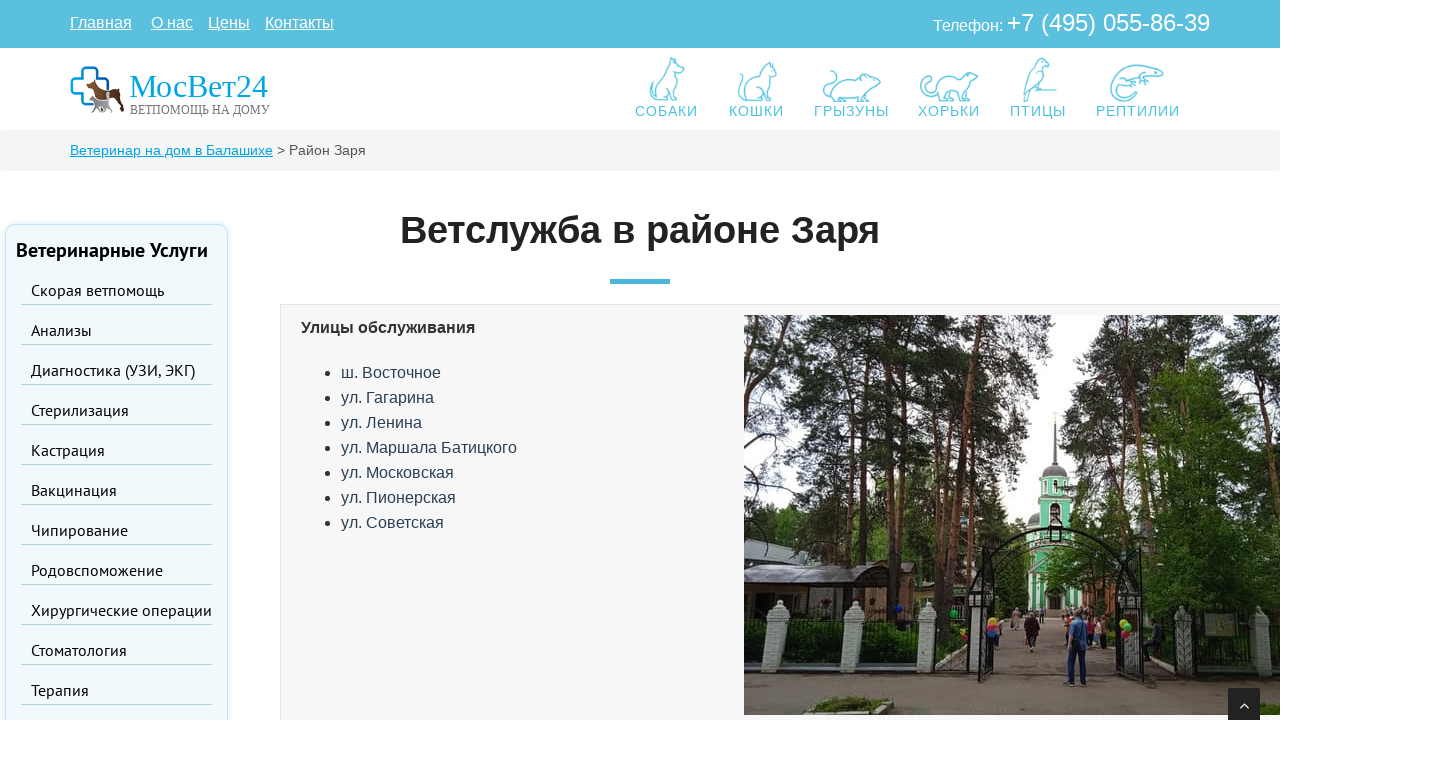

--- FILE ---
content_type: text/html; charset=UTF-8
request_url: https://balashikha.mosvet24.ru/r-zarya.html
body_size: 6529
content:
<!DOCTYPE html>
<head>
	<meta http-equiv="X-UA-Compatible" content="IE=edge">
	<meta http-equiv="Content-Type" content="text/html; charset=utf-8"> 
	<meta name="viewport" content="width=device-width, initial-scale=1">
		 
			  	
							<script type="application/ld+json">
{
  "@context" : "https://schema.org",
  "@type" : "WebSite",
  "name" : "Ветклиника \"Мосвет24\"",
  "url" : "https://balashikha.mosvet24.ru"
}
</script>


	
	
		
	
			<title>Ветеринар на дом в районе Заря - цены в Балашихе</title>
<meta name="description" content="Ветеринарные услуги в районе Заря в Балашихе - круглосуточная консультация по телефону, гарантия профессиональной помощи на дому.">
<meta name="keywords" content="Ветеринар Заря, ветеринар на дом Заря в Балашихе">
	
	
	
			<link href="css/bootstrap.min.css" rel="stylesheet" type="text/css">
	<link href="css/article.css" rel="stylesheet" type="text/css">
	<link href="font-awesome/css/font-awesome.min.css" rel="stylesheet" type="text/css" />
	<link href="css/nivo-lightbox-theme/default/default.css" rel="stylesheet" type="text/css" />
	<link href="css/nivo-lightbox.css" rel="stylesheet" />
	<link href="css/owl.carousel.css" rel="stylesheet" media="screen" /> 
	<link rel="stylesheet" href="css/default.css"> 
	<link href="css/owl.theme.css" rel="stylesheet" media="screen" />
	<link href="css/animate.css" rel="stylesheet" />
	<link href="css/stylestyle.css" rel="stylesheet">
	<link href="css/goo-fonts.css" rel="stylesheet" type="text/css" />

	
	
	 
	
	
	
	 
	<!-- Yandex.Metrika counter --> <script type="text/javascript" > (function (d, w, c) { (w[c] = w[c] || []).push(function() { try { w.yaCounter44677030 = new Ya.Metrika({ id:44677030, clickmap:true, trackLinks:true, accurateTrackBounce:true }); } catch(e) { } }); var n = d.getElementsByTagName("script")[0], s = d.createElement("script"), f = function () { n.parentNode.insertBefore(s, n); }; s.type = "text/javascript"; s.async = true; s.src = "https://mc.yandex.ru/metrika/watch.js"; if (w.opera == "[object Opera]") { d.addEventListener("DOMContentLoaded", f, false); } else { f(); } })(document, window, "yandex_metrika_callbacks"); </script> <noscript><div><img src="https://mc.yandex.ru/watch/44677030" style="position:absolute; left:-9999px;" alt="" /></div></noscript> <!-- /Yandex.Metrika counter -->

	
</head>
<body id="page-top" data-spy="scroll">
	<!-- header -->
	<nav class="navbar navbar-custom" role="navigation">
		<!-- menu_up -->
				
		<div class="top-area navbar-fixed-top">
			<div class="menu">
				<a class="menu-triger" href="#"></a>
					<div class="menu-popup">
						<a class="menu-close" href="#"></a>
				<ul class="dropdown">
					<li class="dropdown-top" align="center">
						
						<a href="/veterinar-dlya-sobak.html" class="menu_up"><p align="center">
							<img src="/images/menu/dog.png" width="58" alt="Собаки">
						</p>СОБАКИ</a>					</li>
					<li class="dropdown-top" align="center">
						
						<a href="/veterinar-dlya-koshek.html" class="menu_up"><p align="center">
							<img src="/images/menu/cat.png" width="58" alt="Кошки">
						</p>КОШКИ</a>						
						
					</li>
					<li class="dropdown-top" align="center">
						
						<a href="/veterinar-dlya-grizunov.html" class="menu_up"><p align="center">
							<img src="/images/menu/grizun.png" width="58" alt="Грызуны">
						</p>ГРЫЗУНЫ</a>						
					</li>
					<li class="dropdown-top" align="center">
						
						<a href="/veterinar-dlya-horkov.html" class="menu_up"><p align="center">
							<img src="/images/menu/horek.png" width="58" alt="Хорьки">							
						</p>ХОРЬКИ</a>						
					</li>
					<li class="dropdown-top" align="center">
						
						<a href="/veterinar-dlya-ptic.html" class="menu_up"><p align="center">
							<img src="/images/menu/bird.png" width="58" alt="Птицы">
						</p>ПТИЦЫ</a>						
					</li>
					<li class="dropdown-top" align="center">
						
						<a href="/veterinar-dlya-reptilij.html" class="menu_up"><p align="center">
							<img src="/images/menu/amfibii.png" width="58" alt="Рептилии">
						</p>РЕПТИЛИИ</a>						
					</li>
				</ul>
			  </div>
			</div>
		
		
		
		
		
		
		
		
		
		
		
		
		
			<div class="container">
				<div class="row">
					<div class="col-sm-6 col-md-6">
						<p class="text-left">
							<a href="/" class="a_header">Главная</a>
							<a href="o-nas.html" class="a_header" style="margin-left:15px;">О&nbsp;нас</a><a href="/ceni.html" class="a_header" style="margin-left:15px;" rel="nofollow">Цены</a><a href="contacts.html" class="a_header" style="margin-left:15px;">Контакты</a>							
							
						</p>
					</div>
					<div class="col-sm-6 col-md-6">
						<p class="text-right" style="font-weight:500;"><span class="title_up">Телефон: </span><a href="tel:+7 (495) 055-86-39" class="a_header_tel" rel="nofollow">+7&nbsp;(495)&nbsp;055-86-39</a></p>
					</div>
				</div>
			</div>
		</div>
		<!-- /menu_up --> 
						<!-- nav_up -->
		<div class="container navigation" style="margin-top:40px;">
			<div class="navbar-header page-scroll" style="margin-bottom:-24px;">
				<button type="button" class="navbar-toggle" data-toggle="collapse" data-target=".navbar-main-collapse">
					<i class="fa fa-bars"></i>
				</button>
				<a class="navbar-brand" href="/">
					<div class="text-img-align">
						<img src="images/logo.png"/ alt="Ветслужба Мосвет24">МосВет24</br>
						<div style="color:#777; font-size:12px;margin-left:60px; margin-top:-13px !important; text-transform: uppercase;">ВЕТПОМОЩЬ НА ДОМУ</div>
					</div>
				</a>
			</div>
			<div class="navbar-collapse navbar-right navbar-main-collapse" style="margin-top:-15px;margin-bottom:5px;">
				<ul class="dropdown">
					<li class="dropdown-top" align="center">
						
						<a href="/veterinar-dlya-sobak.html" class="menu_up"><p align="center">
							<img src="/images/menu/dog.png" width="58" alt="Собаки">
						</p>СОБАКИ</a>					</li>
					<li class="dropdown-top" align="center">
						
						<a href="/veterinar-dlya-koshek.html" class="menu_up"><p align="center">
							<img src="/images/menu/cat.png" width="58" alt="Кошки">
						</p>КОШКИ</a>						
						
					</li>
					<li class="dropdown-top" align="center">
						
						<a href="/veterinar-dlya-grizunov.html" class="menu_up"><p align="center">
							<img src="/images/menu/grizun.png" width="58" alt="Грызуны">
						</p>ГРЫЗУНЫ</a>						
					</li>
					<li class="dropdown-top" align="center">
						
						<a href="/veterinar-dlya-horkov.html" class="menu_up"><p align="center">
							<img src="/images/menu/horek.png" width="58" alt="Хорьки">							
						</p>ХОРЬКИ</a>						
					</li>
					<li class="dropdown-top" align="center">
						
						<a href="/veterinar-dlya-ptic.html" class="menu_up"><p align="center">
							<img src="/images/menu/bird.png" width="58" alt="Птицы">
						</p>ПТИЦЫ</a>						
					</li>
					<li class="dropdown-top" align="center">
						
						<a href="/veterinar-dlya-reptilij.html" class="menu_up"><p align="center">
							<img src="/images/menu/amfibii.png" width="58" alt="Рептилии">
						</p>РЕПТИЛИИ</a>						
					</li>
					<!--
					<li class="dropdown-top" align="center">
						<p align="center" style="margin-bottom:-18px;">
							<img src="/images/menu/reptiles.png" width="58" alt="Черепахи">
						</p>
												
					</li>
					-->
					
					<!--<li class="dropdown-top">
						<p align="center" style="margin-bottom:-25px;">
						<a class="dropdown-top" href="/">
							
							<script type="text/javascript">document.write(unescape('%3C%69%6D%67%20%73%72%63%3D%22%69%6D%61%67%65%73%2F%6D%65%6E%75%2F%70%69%67%2E%70%6E%67%22%20%77%69%64%74%68%3D%22%34%38%22%3E'));</script>
						</p><span style="font-size:14px; color:#000;">Копытные</span></a>
						
						<ul class="dropdown-inside">
							<li><a href="/lechenie-svinej-na-domu.html" title="Лечение свиней на дому">&nbsp;Лечение&nbsp;свиней&nbsp;на&nbsp;дому&nbsp;</a></li>
							<li><a href="/lechenie-loshadej-na-domu.html" title="Лечение лошадей на дому">&nbsp;Лечение&nbsp;лошадей&nbsp;на&nbsp;дому&nbsp;</a></li>
							<li><a href="/lechenie-mini-pigi.html" title="Лечение мини-пиги на дому">&nbsp;Лечение&nbsp;мини-пиги&nbsp;</a></li>
							<li><a href="/lechenie-koz-na-domu.html" title="Лечение коз на дому">&nbsp;Лечение&nbsp;коз&nbsp;на&nbsp;дому&nbsp;</a></li>
							<li style="padding:0 0 10px;"><a href="/lechenie-ovec-na-domu.html" title="Лечение овец на дому">&nbsp;Лечение&nbsp;овец&nbsp;на&nbsp;дому&nbsp;</a></li>
						</ul>
						
					</li>
					<li class="dropdown-top">
						<p align="center" style="margin-bottom:-25px;">
						<a class="dropdown-top" href="/">
							
							<script type="text/javascript">document.write(unescape('%3C%69%6D%67%20%73%72%63%3D%22%69%6D%61%67%65%73%2F%6D%65%6E%75%2F%61%6D%66%69%62%69%69%2E%70%6E%67%22%20%77%69%64%74%68%3D%22%34%38%22%3E'));</script>
						</p><span style="font-size:14px; color:#000;">Амфибии</span></a>
						
						<ul class="dropdown-inside">
							<li><a href="/lechenie-tritonov-na-domu.html" title="Лечение тритонов на дому">&nbsp;Лечение&nbsp;тритонов&nbsp;на&nbsp;дому&nbsp;</a></li>
							<li><a href="/lechenie-ljagushek-na-domu.html" title="Лечение ляшушек на дому">&nbsp;Лечение&nbsp;лягушек&nbsp;на&nbsp;дому&nbsp;</a></li>
							<li style="padding:0 0 10px;"><a href="/lechenie-salamandr-na-domu.html" title="Лечение саламандр на дому">&nbsp;Лечение&nbsp;саламандр&nbsp;на&nbsp;дому&nbsp;</a></li>
						</ul>
						
					</li>
					-->
					
				</ul>
			  </div>
			</div>
			
			
			</div>
		</div>
		<!-- /nav_up -->
  
	</nav>
	<!-- /header -->  
		<!-- r-zarya -->
				<section class="home-section">
		<div class="breadcrumb" style="margin-top:-10px;">
			<div class="container">
				<a href="/" title="Главная">Ветеринар на дом в Балашихе</a> > Район Заря			</div>
		</div>
	</section>
	<div style="margin-top:80px; margin-bottom:30px;">
					<div class="section-heading text-center">
						<h1 class="h-bold">Ветслужба в районе Заря</h1>
						<div class="divider-short"></div>
					</div>	
	</div>
	<section class="home-section nopadding">
		<div class="container2" style="float:left;">
				<!--sidebar-left-1 -->
		<div class="sidebar-left">
		<span class="header-sidebar-left">Ветеринарные Услуги</span>
		<div class="item-sidebar-left">
			<a href="/veterinarnaya-pomoshch.html" class="a-sidebar-left" title="Скорая ветеринарная помощь">Скорая ветпомощь</a>		</div>
		<div class="item-sidebar-left">
			<a href="/analizy-na-domu.html" class="a-sidebar-left" title="Анализы животных на дому">Анализы</a>		</div>
		<div class="item-sidebar-left">
			<a href="/diagnostika.html" class="a-sidebar-left" title="Диагностика животных на дому">Диагностика (УЗИ, ЭКГ)</a>		</div>
		<div class="item-sidebar-left">
			<a href="/sterilizacija-na-domu.html" class="a-sidebar-left" title="Стерилизация животных на дому">Стерилизация</a>		</div>
		<div class="item-sidebar-left">
			<a href="/kastracija-na-domu.html" class="a-sidebar-left" title="Кастрация животных на дому">Кастрация</a>		</div>
		
		<div class="item-sidebar-left">
			<a href="/vakcinacija-na-domu.html" class="a-sidebar-left" title="Вакцинация животных на дому">Вакцинация</a>		</div>
		<div class="item-sidebar-left">
			<a href="/chipirovanie-na-domu.html" class="a-sidebar-left" title="Чипирование животных на дому">Чипирование</a>		</div>
		<div class="item-sidebar-left">
			<a href="/rody-na-domu.html" class="a-sidebar-left" title="Родовспоможение">Родовспоможение</a>		</div>
		<div class="item-sidebar-left">
			<a href="/hirurgija.html" class="a-sidebar-left" title="Хирургия животных">Хирургические операции</a>		</div>
		<div class="item-sidebar-left">
			<a href="/stomatologija.html" class="a-sidebar-left" title="Стоматология животных">Стоматология</a>		</div>
		<!--<div class="item-sidebar-left">
					</div>
		-->
		<div class="item-sidebar-left" >
			<a href="/terapija.html" class="a-sidebar-left" title="Терапия животных">Терапия</a>		</div>
		
		<div class="item-sidebar-left" >
			<a href="/usyplenie.html" class="a-sidebar-left" title="Усыпление животных">Усыпление</a>		</div>
		<div class="item-sidebar-left" >
			<a href="/kremacija.html" class="a-sidebar-left" title="Кремация животных">Кремация</a>		</div>
		<div class="item-sidebar-left" >
			<a href="/vskrytie.html" class="a-sidebar-left" style="border-bottom: 0px;" title="Вскрытие животных">Вскрытие животных</a>		</div>
		
	</div>
	<!--/sidebar-left-1 -->			<div class="row">
				<div class="col-md-12" style="margin-bottom:20px;">
				
					
						
					
					<div class="col-sm-12 col-md-12">
						
							<div class="streets_block">
								<div class="street_name">
									<b>Улицы обслуживания</b>
									<ul>
										<li><a href="#" onclick="return street_image('/images/streets/72.jpg');">ш. Восточное</a></li>
										<li><a href="#" onclick="return street_image('/images/streets/73.jpg');">ул. Гагарина</a></li>
										<li><a href="#" onclick="return street_image('/images/streets/74.jpg');">ул. Ленина</a></li>
										<li><a href="#" onclick="return street_image('/images/streets/75.jpg');">ул. Маршала Батицкого</a></li>
										<li><a href="#" onclick="return street_image('/images/streets/76.jpg');">ул. Московская</a></li>
										<li><a href="#" onclick="return street_image('/images/streets/77.jpg');">ул. Пионерская</a></li>
										<li><a href="#" onclick="return street_image('/images/streets/78.jpg');">ул. Советская</a></li>
									</ul>
								</div>
								<div class="street_img"><img src="/images/streets/71.jpg" name="example_img" /></div>
							</div>
						
					</div>
				
					<div class="col-sm-12 col-md-12" style="margin-top:20px;">
						<p align="justify">
							Ваш питомец нуждается в ветеринарной помощи на дому? <b>Мы поможем вашему любимцу!</b> 
						</p>
						<p align="justify">
							Наша круглосуточная ветеринарная выездная служба считается одной с лучших, так как готова оказать свою помощь абсолютно всем питомцам, которые в ней нуждаются, и может предоставлять очень широкий спектр услуг.
						</p>
						<p align="justify">
							Работаем <b>круглосуточно и без выходных</b>, звоните: <img src="/images/tel.gif" style="margin-top:-10px;" width="24">&nbsp;<a href="tel:+7 (495) 055-86-39" class="tel_call" rel="nofollow">+7&nbsp;(495)&nbsp;055-86-39</a>
						</p>
					
					</div>
				</div>
				
				<div class="col-sm-12 col-md-12" style="margin-top:20px;">
					<!-- scheme_work_r -->
	<section style="margin-bottom: 40px;">
		<div class="container">
			<div class="probel">&nbsp;</div>
			
			<div class="row">
				<div class="col-lg-8 col-lg-offset-2">
					<div class="section-heading text-center">
						<h2 class="h-bold">Как вызвать ветеринара в районе Заря</h2>
					</div>
					<div class="divider-short"></div>
					
				</div>
			</div>
			<div class="row" style="margin-top:20px;">
				<div class="col-sm-3 col-md-3">
					<div class="box text-center">
						<i class="fa fa-phone fa-3x circled bg-skin"><a class="yes-mob" href="tel:+7 (495) 055-86-39"></a></i>
						<h4 class="h-bold">Шаг 1</h4>
						<p>Оставляете заявку по телефону либо на сайте</p>
					</div>
				</div>
				<div class="col-sm-3 col-md-3 margin_top">
					<div class="box text-center">
						<i class="fa fa-ambulance fa-3x circled bg-skin"></i>
						<h4 class="h-bold">Шаг 2</h4>
						<p>Ветврач с оборудованием приезжает по адресу</p>
					</div>
				</div>
				<div class="col-sm-3 col-md-3 margin_top">
					<div class="box text-center">
						<i class="fa fa-user-md fa-3x circled bg-skin"></i>
						<h4 class="h-bold">Шаг 3</h4>
						<p>После обследования питомца ставит диагноз</p>
					</div>
				</div>
				<div class="col-sm-3 col-md-3 margin_top">
					<div class="box text-center">
						<i class="fa fa-medkit fa-3x circled bg-skin"></i>
						<h4 class="h-bold">Шаг 4</h4>
						<p>Оказывает помощь, назначает лечение</p>
					</div>
				</div>
				
			</div>
		</div>
	</section>
	<!-- /scheme_work_r -->				</div>
				
				<div class="col-sm-12 col-md-12" style="margin-bottom:20px;">
					<div class="section-heading text-center">
						<h2 class="h-bold">Наши услуги</h2>
						<div class="divider-short"></div>
					</div>	
				</div>
				
				<div class="col-sm-5 col-md-5" >
					<div class="fu-callout-left fu-callout-info">
						<h4 class="h-light">Какие услуги на дому мы оказываем?</h4>
						<ul>
							<li>Диагностика (УЗИ, ЭКГ)</li>
							<li>Вакцинация, чипирование</li>
							<li>Акушерство (родовспоможение)</a></li>
							<li>Терапия</li>
							<li>Кастрация, стерилизация</li>
							<li>Хирургическое вмешательство</li>
							<li>Усыпление и кремация</li>
						</ul>
					</div>
				</div>
				</br>
				<div class="col-sm-7 col-md-7">
								<!-- vizov-prices-3 -->
				<div class="col-sm-12 col-md-12">	
					<table>
						<thead><tr><th colspan="2">Прайс-лист*</th></tr></thead>
						<tbody>
							<tr>
								<td width="70%">Вызов ветеринара</td>
								<td width="30%">400р.</td>
							</tr>
							<tr>
								<td>Вызов ратолога</td>
								<td>1000р.</td>
							</tr>
							<tr>
								<td>Вызов герпетолога</td>
								<td>1000р.</td>
							</tr>
							<tr>
								<td>Вызов орнитолога</td>
								<td>1000р.</td>
							</tr>
							<tr>
								<td>Срочный вызов</td>
								<td>2000р.</td>
							</tr>
						</tbody>
					</table>
					
					<div style="margin-top:10px;color:#808080; font-size:16px;"><i>*Цены актуальны на 05.11.2025</i></div>
				</div>
			<!--/vizov-prices-3 -->	
				</div>
				<div class="col-sm-12 col-md-12" style="margin-bottom:40px;">&nbsp;</div>
						<!-- preimushestva -->	
		
			<div class="col-sm-12 col-md-12" style="margin-top:20px;margin-bottom:40px;">
				<div class="section-heading text-center" style="margin-bottom:40px;">
					<h2 class="h-bold">Преимущества вызова ветеринара на дом</h2>
				</div>	
			
				<div class="col-sm-6 col-md-6">
					<ul class="lead-list">
						<li><i class="fa fa-check fa-1x circled bg-skin"></i> Домашняя обстановка</li>
						<li><i class="fa fa-check fa-1x circled bg-skin"></i> Экономия вашего времени</li>
						<li><i class="fa fa-check fa-1x circled bg-skin"></i> Не нужно ожидать в очереди ветклиники</li>
						
					</ul>
				</div>
				<div class="col-sm-6 col-md-6">
					<ul class="lead-list">
						<li><i class="fa fa-check fa-1x circled bg-skin"></i> Нет стресса вашего любимца от поездки</li>
						<li><i class="fa fa-check fa-1x circled bg-skin"></i> Нет риска заболевания при перевозке</li>
						<li><i class="fa fa-check fa-1x circled bg-skin"></i> Исключен контакт с другими животными</li>
					</ul>
				</div>
			</div>	
		
		<!--/preimushestva -->					</div>				
		</div>	
	</section>
	
	
	<!-- /r-zarya -->
	
		
			
		<!--sidebar-right -->
				
	<div class="sidebar-right">
		<div class="fixed-form">
			<span style="font-size: 17px;font-weight: 600;">Вызов ветврача на дом</span></br>
			<img src="/images/phone.png" height="16"><span style="font-size: 18px;font-weight: 500;padding:10px;">+7 (495) 055-86-39</span></br>
			<span style="font-size: 13px;font-weight: 400;">Круглосуточно, без выходных</span></br>
			<div style="margin-top:10px;">
				<img src="/images/day-2.png"><span style="font-size: 13px;font-weight: 400; padding-left:5px;">10.00 - 19.00 — <b>400 руб.</b></span></br>
				<img src="/images/night-2.png"><span style="font-size: 13px;font-weight: 400; padding-left:5px;">19.00 - 10.00 — <b>1000 <span class="google-font-api">руб.</span></b></span></br>
			</div>
			
		</div>
		<div class="fixed-form" style="margin-top:170px;">
			<div class="widget">
				<span style="font-size: 16px;font-weight: 600;">Мы в соцсетях</span></br>
				<script type="text/javascript" src="//vk.com/js/api/openapi.js?150"></script>
				<!-- VK Widget -->
				<div id="vk_groups"></div>
				<script type="text/javascript">
					VK.Widgets.Group("vk_groups", {mode: 3, no_cover: 1}, 156880442);
				</script>
			</div>
		</div>	
		
		
	</div>
	
	<!--/sidebar-right -->
	
	
		<!-- footer -->
				
	<footer>
		<div class="container">
			<div class="row">
				<!-- столбец 1 -->
				<div class="col-sm-6 col-md-4">
					<div class="widget">
						<h5>Почему мы</h5>
						<ul>
							<li>
								<span class="fa-stack fa-lg">
									<i class="fa fa-circle fa-stack-2x"></i>
									<i class="fa fa-ambulance fa-stack-1x fa-inverse"></i>
								</span>Приезжаем через 1-2 часа
							</li>
							<li>
								<span class="fa-stack fa-lg">
									<i class="fa fa-circle fa-stack-2x"></i>
									<i class="fa fa-clock-o fa-stack-1x fa-inverse"></i>
								</span>В любое время суток 24/7
							</li>
							<li>
								<span class="fa-stack fa-lg">
									<i class="fa fa-circle fa-stack-2x"></i>
									<i class="fa fa-medkit fa-stack-1x fa-inverse"></i>
								</span>Все необходимое с собой
							</li>
						</ul>
					</div>
				</div>
				<!-- ./столбец 1 -->
				<!-- столбец 2 -->
				<div class="col-sm-6 col-md-4">
					<div class="widget">
						<h5>Контакты</h5>
						<ul>
							<li>
								<span class="fa-stack fa-lg">
									<i class="fa fa-circle fa-stack-2x"></i>
									<i class="fa fa-calendar-o fa-stack-1x fa-inverse"></i>
								</span> Пн-Вс, круглосуточно
							</li>
							<li>
								<span class="fa-stack fa-lg">
									<i class="fa fa-circle fa-stack-2x"></i>
									<i class="fa fa-phone fa-stack-1x fa-inverse"></i>
								</span>
								+7 (495) 055-86-39							</li>
							<li>
								<span class="fa-stack fa-lg">
									<i class="fa fa-circle fa-stack-2x"></i>
									<i class="fa fa-envelope-o fa-stack-1x fa-inverse"></i>
								</span>
								balashikha@mosvet24.ru							</li>
						</ul>
					</div>
				</div>
				<!-- ./столбец 2 -->
				<!-- столбец 3 -->
				<div class="col-sm-6 col-md-4">
					<div class="widget">
						<h5>МЫ В СОЦСЕТЯХ</h5>
						<ul>
							<li>
								<span class="fa-stack fa-lg">
									<i class="fa fa-circle fa-stack-2x"></i>
									<i class="fa fa-youtube fa-stack-1x fa-inverse"></i>
								</span> <a href="https://www.youtube.com/channel/UC-ateDn8F5k2RtO89C6Nepw">Ютуб</a>
							</li>
							<li>
								<span class="fa-stack fa-lg">
									<i class="fa fa-circle fa-stack-2x"></i>
									<i class="fa fa-vk fa-stack-1x fa-inverse"></i>
								</span> <a href="https://vk.com/club156880442">ВКонтакте</a>
							</li>
						</ul>
						
					</div>
				</div>
				<!-- ./столбец 3 -->
				
				
			</div>	
		</div>
		<!-- нижняя строка -->
		<div class="sub-footer">
			<div class="container">
				<div class="row">
					<!-- copyright -->
					<div class="col-sm-12 col-md-12 col-lg-12">
						<div class="text-right">
							<p>© Cайт balashikha.mosvet24.ru носит информационный характер: вся информация, опубликованная на нём, не является публичной офертой (2025 г.)</p>
						</div>
					</div>
					<!-- ./copyright -->
				</div>	
			</div>
		</div>
	</footer>
	<!-- /footer -->
	<a href="#" class="scrollup"><i class="fa fa-angle-up active"></i></a>		<script type="text/javascript">
		function street_image (a) {
						document.example_img.src = a;
				}
	</script>
	<script src="js/jquery.min.js"></script>	 
    <script src="js/bootstrap.min.js"></script>
    <script src="js/jquery.easing.min.js"></script>
	<script src="js/wow.min.js"></script>
	<script src="js/jquery.scrollTo.js"></script>
	<script src="js/jquery.appear.js"></script>
	<script src="js/stellar.js"></script>
	<script src="plugins/cubeportfolio/js/jquery.cubeportfolio.min.js"></script>
	<script src="js/owl.carousel.min.js"></script>
	<script src="js/nivo-lightbox.min.js"></script>
    <script src="js/custom.js"></script>

	
			
<script>
$(function() {
	var $menu_popup = $('.menu-popup');
	
	$(".menu-triger, .menu-close").click(function(){
		$menu_popup.slideToggle(300, function(){
			if ($menu_popup.is(':hidden')) {
				$('body').removeClass('body_pointer');
			} else {
				$('body').addClass('body_pointer');
			}					
		});  
		return false;
	});			
	
	$(document).on('click', function(e){
		if (!$(e.target).closest('.menu').length){
			$('body').removeClass('body_pointer');
			$menu_popup.slideUp(300);
		}
	});
});
</script>
</body>
</html>

--- FILE ---
content_type: text/css
request_url: https://balashikha.mosvet24.ru/css/article.css
body_size: 1254
content:
.fu-callout{margin-top:20px;padding:10px;border:1px solid #eee}
.fu-callout-right{margin-top:20px;padding:10px;border:1px solid #eee}
.fu-callout-warning-right{margin-top:20px;padding:10px;border:1px solid #f0ad4e}
.fu-callout-left-success{margin-top:20px;padding:10px;border-left:3px solid #4dbd74}
.fu-callout-danger-right{margin-top:20px;padding:10px;border-right:3px solid #d9534f}
.fu-callout-left{padding:15px 10px 10px 19px;border-left:3px solid #eee}
.fu-callout h4{margin-top:0;margin-bottom:5px}
.fu-callout-left ul{margin-top:10px;}
.fu-callout-right h4{margin-top:0;margin-bottom:0}
.fu-callout p:last-child{margin-bottom:0}
.fu-callout-right p:last-child{margin-bottom:0}
.fu-callout code{background-color:#fff;border-radius:3px}
.fu-callout-danger{background-color:#fdf7f7;border-color:#d9534f}
.fu-callout-success{background-color:#F5FFFA;border-color:#4dbd74}
.fu-callout-danger h4{color:#d9534f;margin-top:5px;margin-bottom:5px;}
.fu-callout-warning{background-color:#fcf8f2;border-color:#f0ad4e;border-radius:5px;}
.fu-callout-warning h4{color:#f0ad4e;margin-top:5px;margin-bottom:5px;display:inline;}
.fu-callout-info{background-color:#f4f8fa;border-color:#5bc0de;border-radius:5px;}
.fu-callout-info h4{margin-top:5px;margin-bottom:5px;display:inline;}
.fu-callout-right p img, .fu-callout-warning p img{margin-right: 5px;}
.img-daynight{margin-right: 5px;}
.fu-callout-success h4{color:#26a332;margin-top:0;margin-bottom:0}
.fu-example{position:relative;padding:45px 15px 15px;margin:0 -15px 15px;background-color:#fafafa;box-shadow:inset 0 3px 6px rgba(0,0,0,.05);border-color:#e5e5e5 #eee #eee;border-style:solid;border-width:1px 0}
.fu-example .fu-example-narrowize{max-width:140px}
.fu-example:after{content:"Example";position:absolute;top:15px;left:15px;font-size:12px;font-weight:700;color:#bbb;text-transform:uppercase;letter-spacing:1px}
.fu-example + .highlight{margin:-15px -15px 15px;border-radius:0;border-width:0 0 1px}
@media (min-width: 768px) {
.fu-example{margin-left:0;margin-right:0;background-color:#fff;border-width:1px;border-color:#ddd;border-radius:4px 4px 0 0;box-shadow:none}
.fu-example + .highlight{margin-top:-16px;margin-left:0;margin-right:0;border-width:1px;border-bottom-left-radius:4px;border-bottom-right-radius:4px}
}
.fu-example .container{width:auto}
.fu-example > p:last-child,.fu-example > ul:last-child,.fu-example > ol:last-child,.fu-example > blockquote:last-child,.fu-example > .form-control:last-child,.fu-example > .table:last-child,.fu-example > .navbar:last-child,.fu-example > .jumbotron:last-child,.fu-example > .alert:last-child,.fu-example > .panel:last-child,.fu-example > .list-group:last-child,.fu-example > .well:last-child,.fu-example > .progress:last-child,.fu-example > .table-responsive:last-child > .table{margin-bottom:0}
.fu-example > p > .close{float:none}
.fu-example-type .table .type-info{color:#999;vertical-align:middle}
.fu-example-type .table td{padding:15px 0;border-color:#eee}
.fu-example-type .table tr:first-child td{border-top:0}
.fu-example-type h1,.fu-example-type h2,.fu-example-type h3,.fu-example-type h4,.fu-example-type h5,.fu-example-type h6{margin:0}
.fu-example-bg-classes p{padding:15px}
.fu-example > .img-circle,.fu-example > .img-rounded,.fu-example > .img-thumbnail{margin:5px}
.fu-example > .table-responsive > .table{background-color:#fff}
.fu-example > .btn,.fu-example > .btn-group{margin-top:5px;margin-bottom:5px}
.fu-example > .btn-toolbar + .btn-toolbar{margin-top:10px}
.fu-example-control-sizing select,.fu-example-control-sizing input[type="text"] + input[type="text"]{margin-top:10px}
.fu-example-form .input-group{margin-bottom:10px}
.fu-example > textarea.form-control{resize:vertical}
.fu-example > .list-group{max-width:400px}
.highlight{padding:9px 14px;margin-bottom:14px;background-color:#f7f7f9;border:1px solid #e1e1e8;border-radius:4px}
.highlight pre{padding:0;margin-top:0;margin-bottom:0;background-color:transparent;border:0;min-height:21px;white-space:nowrap}
.highlight pre code{font-size:inherit;color:#333}
.highlight pre .lineno{display:inline-block;width:22px;padding-right:5px;margin-right:10px;text-align:right;color:#bebec5}
.fuelux .checkbox.highlight,.fuelux .checkbox-custom.highlight,.fuelux .radio.highlight,.fuelux .radio-custom.highlight{margin-bottom:10px;background-color:transparent;border:none;border-radius:0}
.checkboxToggleCLASS,.radioToggleCLASS,#checkboxToggleID,#radioToggleID{margin:15px 0 0}
.pillbox{border:1px solid #bbb;margin-bottom:10px;border-radius:4px}
.fu-example.fu-example-scheduler{background-color:#f5f5f5}
.truncate-highlight{background-color:#F7F7F9;border:1px solid #E1E1E8;border-radius:4px;height:400px;margin-bottom:14px;overflow-y:auto;padding:9px 14px}
.truncate-highlight > .highlight{background:none;border:none;border-radius:4px;margin:0;padding:0}

--- FILE ---
content_type: text/css
request_url: https://balashikha.mosvet24.ru/css/default.css
body_size: 478
content:
/*
#1 color = #5bc0de;
#2 color = #3fbbc0;
*/

a:hover,
a:focus {
    color: #5bc0de;
}

.circled {
	background: #5bc0de;
}

.con1 > div, .con2 > div, .con3 > div { 
	background-color: #5bc0de;
}

.scrollup:hover {
	background: #5bc0de;
}


/* service */

.service-icon span {
	color: #5bc0de;
}



/* button */
.btn-skin {
  background-color: #5bc0de;
  border-color: #5bc0de;
}


/* top */
.top-area {
	background: /*#5bc0de;*/#5bc0de;
}

/* menu */

.navbar-custom ul.nav ul.dropdown-menu li a:hover {
	color: #3fbbc0;
}
.navbar-custom.top-nav-collapse .nav li a:hover,
.navbar-custom .nav li a:hover,
.navbar-custom .nav li.active a,.navbar-custom.top-nav-collapse .nav li.active a  {
    color: #3fbbc0;
}


.owl-theme .owl-controls .owl-page.active span,
.owl-theme .owl-controls.clickable .owl-page:hover span {
    background-color: #5bc0de;
}


.bg-skin {
	background: #5bc0de;
}

.highlight-color {
	background-color: #5bc0de;
}
.color {
	color: #5bc0de;
}

/* pricing box  */
.pricing-content.featured h2,.pricing-content.featured .price-bottom {
	background-color:#3fbbc0;
}
.pricing-content.featured h3 {
	background:#5bc0de;
}



/* team */
.cbp-l-grid-team-name {
    color: #3fbbc0;
}

.cbp-l-filters-button .cbp-filter-counter {
	background-color: #5bc0de;
}

.cbp-l-filters-alignLeft .cbp-filter-item-active {
    /* @editable properties */
    background-color: #5bc0de;
    border:1px solid #5bc0de;
}

.cbp-l-filters-dropdownWrap {
    background: #5bc0de;
}
.cbp-l-filters-button .cbp-filter-item.cbp-filter-item-active {
    /* @editable properties */
    background-color: #5bc0de;
    border-color: #5bc0de;
}
.cbp-l-caption-buttonLeft,
.cbp-l-caption-buttonRight {
    /* @editable properties */
    background-color: #5bc0de;
}

.cbp-l-caption-buttonLeft:hover,
.cbp-l-caption-buttonRight:hover {
    /* @editable properties */
    background-color: #3fbbc0;
}

.form-control:focus {
  border-color: #3fbbc0;
}


--- FILE ---
content_type: text/css
request_url: https://balashikha.mosvet24.ru/css/stylestyle.css
body_size: 9655
content:
@media (min-width:1200px){.container2{padding-right:15px;padding-left:15px;margin-right:auto;margin-left:19.5%;display:table;background-color:#fff;width:61%}
}
.img-daynight{float:left}
.breadcrumb{padding:8px 15px;margin:0 0 20px;list-style:none;font-size:14px;background-color:#f5f5f5;-webkit-border-radius:4px;-moz-border-radius:4px;border-radius:4px;color:#555}
.breadcrumb a{color:#00a5e7;text-decoration:underline}
.breadcrumb a:hover{color:#5bc0de !important;text-decoration:none}
.sidebar-right{float:left;width:17%;margin-left:8px;margin-top:-80px;background-color:rgba(255,255,255,0);padding:0;display:block;color:#000;line-height:1.54;letter-spacing:0;font-weight:400;box-sizing:border-box;margin-bottom:45px;max-width:204px}
.fixed-form{text-align:center;margin:0 auto;padding:10px;    box-shadow: 0 0 6px 0px rgba(91, 192, 222, 0.28);border: 1px solid #5bc0de54;border-radius:3px;position:fixed;z-index:1000}
.sidebar-left{float:left;margin-left:-260px;margin-top:-80px;background-color:rgba(255,255,255,0);padding:0;display:block;color:#000;line-height:1.54;letter-spacing:0;font-weight:400;box-sizing:border-box;margin-bottom:45px;max-width:290px;padding:10px;background:#f2f9fd;border-radius:10px;cursor:default;box-shadow: 0 0 6px 0px rgba(91, 192, 222, 0.28);border: 1px solid #5bc0de54;;font-family:'PT Sans',sans-serif;font-weight:normal;font-size:16px}
.header-sidebar-left{font-weight:700;font-size:20px;line-height:1.5}
.item-sidebar-left{width:100%;clear:both;padding-left:5px;padding-right:5px}
.a-sidebar-left{position:relative;display:block;color:#000;text-decoration:none;border-bottom:1px solid #b0d4d9;height:40px;line-height:50px;font-size:16px;padding-left:10px}
.prim{background-color:#fffcde;border-color:#d2c38d;border-bottom-style:solid;border-top-style:solid;border-width:1px;color:#363636;min-height:52px;padding:15px 15px 15px 20px;margin:0 0 25px 0;overflow:auto;font:italic 400 16px "Open Sans",sans-serif}
.li-header{font-family:'PT Sans',sans-serif;font-weight:normal;font-size:16px;font-weight:bold;list-style-type:none;font-size:13px;line-height:1.1;margin:.5em 0}
.li-item{font-family:'PT Sans',sans-serif;font-weight:normal;font-size:16px;margin-left:10px;list-style-type:none;font-size:13px;line-height:1.1}
.li-item1{font-family:Arial;font-weight:normal;font-size:16px;margin-left:0px;list-style-type:none;font-size:14px;line-height:1.1}
@media (max-width:1200px){.fixed-form{display:none}
}


@media (max-width:420px){.intro-content{display:none}
.title_up{display:none}
.margin_top{margin-top:-80px}
.paddingtop-80{margin-top:40px}
.tbl_nomobile{display:none}
.otz ul {display: inline-block;}

}

.responsive-image {width: 50%;}
@media (max-width: 420px){
.responsive-image{width: 90%;}
}

.responsive-image1 {width: 50%;}
@media (max-width: 420px){
.responsive-image1{width: 100%;}
}

.responsive-image6 {width: 65%;}
@media (max-width: 420px){
.responsive-image6{width: 100%;}
}

.responsive-image2 {width: 70%;}
@media (max-width: 420px){
.responsive-image2{width: 100%;}
}

.responsive-image3 {width: 75%;}
@media (max-width: 420px){
.responsive-image3{width: 100%;}
}

.responsive-image5 {width: 77%;}
@media (max-width: 420px){
.responsive-image5{width: 100%;}
}

.responsive-image4 {width: 80%;}
@media (max-width: 420px){
.responsive-image4{width: 100%;}
}
		
@media only screen and (max-width: 767px) {
.breadcrumb{display: none;}
.mobile-hide {display: none;}
}


@media (max-width: 767px) {
.sidebar-left{display: none;}

.sidebar-right{display: none;}

.paddingtop-20 {
    padding-top: 0px !important;
}
}

@media (min-width:20px){.home-section{margin-top:50px;}
}
@media (min-width:800px){.home-section{margin-top:0px;}
}
@media (min-width:1200px){.home-section{margin-top:-10px;}
}
@media (min-width:420px){.tbl_mobile{display:none}
}
@media (max-width:1200px){.paddingtop-40{margin-top:-60px !important;}
}
@media (min-width:1200px){.paddingtop-40{margin-top:20px !important;}
}

@media (min-width:800px) {.probel{display:none;}
}


@media (max-width:1200px) { .mobile-hide{ display: none;} }

.over-view-circle {
    background-color: #ffffff;
    text-align: center;
    width: 200px;
    height: 200px;
    border-radius: 100%;
    border: 5px solid #d4d4d4;
    margin: 20px auto;
}

.over-view-circle .value {
    color: #00a5e7;
    font-size: 3.4em;
    font-weight: 700;
    line-height: 90px;
    display: inline-block;
    width: 100%;
    padding-top: 30px;
}

ul.list-main {
    list-style: none;
    margin-left: 0;
    padding-left: 0;
    /*margin-bottom: 20px;*/
	margin-top: 10px;
}

ul.list-main li {
    margin: 0 0 10px 20px;
    line-height: 1.6em;
}	

@media (max-width:800px){.paddingtop-10{margin-top:-80px}
}
@media (max-width:1040px){.img-daynight{display:none}
.container2{padding-left:25px;display:block !important;width:100%;padding-right:25px}
.row{margin-right:0;margin-left:0}
}
table{text-align:left;line-height:17px;border-collapse:separate;border-spacing:0;border:2px solid #5bc0de;width:100%;margin:auto}
thead tr:first-child{background:#f4f8fa;border:none;text-align:center;font-size:20px;line-height:40px}
th:first-child,td:first-child{padding:0 15px 0 10px}
thead tr:last-child th{border-bottom:3px solid #ddd}
tbody tr:hover{background-color:#5bc0de;cursor:default;color:#fff}
tbody tr:last-child td{border:none}
tbody td{border-bottom:1px solid #ddd;padding:10px}
td:last-child{}
@import url('https://fonts.googleapis.com/css?family=Open+Sans:400,300,300italic,600,700,800|Roboto:400,500,700,900');@-webkit-keyframes pulsate{50%{color:#fff;text-shadow:0 -1px rgba(0,0,0,.3),0 0 5px #f03000,0 0 8px #fff}
}
@keyframes pulsate{50%{color:#fff;text-shadow:0 -1px rgba(0,0,0,.3),0 0 5px #f03000,0 0 8px #f80000}
}
#tel_header{color:rgb(245,245,245);text-shadow:0 -1px rgba(0,0,0,.1);font-size:24px;font-weight:600;text-decoration:none;-webkit-animation:pulsate 1.2s linear infinite;animation:pulsate 1.2s linear infinite}
.text-img-align{height:1em;color:#00a5e7;font-size:32px;font-family:'Georgia';font-weight:500}
.text-img-align img{vertical-align:middle;margin-right:5px}

ul.hr2{margin:0;padding:4px}
ul.hr2 li{display:inline;margin-right:5px;padding:3px}

ul.hr3{margin:0;padding:4px;font-size:14px;margin-top:10px;}
ul.hr3 li{display:inline;margin-right:3px;padding:3px}


ul.dropdown li{position:relative}
.dropdown-top a:hover img{opacity:0.5;transition: all .1s ease-in-out;}
.dropdown-top a p{margin:0;}
ul.dropdown,ul.dropdown-inside{list-style-type:none;padding:0;font-size:14px;letter-spacing:1px;color:#293f54;font-weight:600;background:transparent}
ul.dropdown-inside{position:absolute;left:-9999px}
ul.dropdown li.dropdown-top{display:inline;float:left;margin:0 1px 0 0;margin-top:27px;line-height:18px}
ul.dropdown li.dropdown-top a{padding:3px 14px 4px;display:block;-webkit-transition:all .1s ease-in-out;-moz-transition:all .1s ease-in-out;transition:all .1s ease-in-out}
ul.dropdown a.dropdown-top{background-color:rgba(0,0,0,0)}
ul.dropdown a.dropdown-top:hover{padding:3px 6px 4px}
ul.dropdown li.dropdown-top:hover .dropdown-inside{display:block;left:0}
ul.dropdown .dropdown-inside{background:#f2f9fd;font-size:14px}
ul.dropdown .dropdown-inside a:hover{background:#efefef}

a.uslugi{color:#333;text-decoration:none;border-bottom: 1px solid rgba(0,0,0,.3);}
a.uslugi:hover{color:#1798bf;text-decoration:none;border-bottom: 1px solid rgba(75,182,216,.3);}

a.a_header{color:#fff;font-weight:400;text-decoration:underline}
a.a_header:hover{color:#c9f3ff !important;text-decoration:none}

a.a_header_tel{color:#fff;font-size: 24px;text-decoration: none; font-weight:500;}
a.a_header_tel:hover{color:#c9f3ff;font-size: 24px;text-decoration: none; font-weight:500; }

a.a_header_active{color:#c9f3ff;font-weight:600;text-decoration:none}
a.a_header_active:hover{color:#fca469 !important;text-decoration:underline}

a.menu_up{color: #48c1df;text-decoration: none; font-family: "Trebuchet MS",Arial,Helvetica,sans-serif;font-weight: 500;}
a.menu_up:hover{color:#a7e2f1;text-decoration: underline; font-family: "Trebuchet MS",Arial,Helvetica,sans-serif;font-weight: 500;}
a.menu_up_active{color: #5bc0de;    text-decoration: underline !important; font-family: "Trebuchet MS",Arial,Helvetica,sans-serif;font-weight: 500;}
a.menu_up_active:hover{color: #a7e2f1;text-decoration: underline; font-family: "Trebuchet MS",Arial,Helvetica,sans-serif;font-weight: 500;}


a.tel_call{color: #1ea4cc;text-decoration: none; font-weight: 500; border-bottom: 1px solid rgba(75,182,216,.3);}
a.tel_call:hover{color: #009bca;text-decoration: none;font-weight: 500;border-bottom: 1px solid #009bca;}


a.tel_call_contact{font-family:'Roboto',sans-serif;font-size: 22px;color: #4bb6d8;text-decoration: none; font-weight: 300; border-bottom: 1px solid rgba(75,182,216,.3);}
a.tel_call_contact:hover{font-family:'Roboto',sans-serif;font-size: 22px;color:#009bca;text-decoration: none; font-weight: 300; border-bottom: 1px solid #009bca;}

/*comments*/
.ill-quest-block {
    margin: 0px 0px 70px;
}

.cntrblk {
    position: relative;
    overflow: hidden;
    padding: 20px 10px 0;
    line-height: 19px;
}

#content_col {
    color: #4D4D4D;
}

ill-quest-block .ill-quest-item {
    background-color: #fffee7;
}

.ill-quest-block .ill-quest-item {
    background: none repeat scroll 0 0 #FAFAFA;
    border-radius: 10px 10px 10px 10px;
    margin: 30px 0;
    padding: 20px;
}
	
.ill-quest-block .ill-quest-reply p.qutitle {
    font-size: 15px;
    font-weight: bold;
    padding: 0;
}

.cntrblk p {
    padding-left: 10px;
}
/*--end comments */


body{width:100%;height:100%;font-weight:300;color:#333;background-color:#fff;font-size:16px;line-height:1.6em}
html{width:100%;height:100%}
label,input,button,select,textarea{font-family:'Open Sans',sans-serif;font-size:inherit;line-height:inherit}
#wrapper.boxed{margin:0 auto;background-color:#fff}
@media (max-width:767px){#wrapper.boxed{width:100%}
}
@media (min-width:768px){#wrapper.boxed{width:810px}
}
@media (min-width:992px){#wrapper.boxed{width:1030px}
}
@media (min-width:1200px){#wrapper.boxed{width:1230px}
}
h1{font-size:38px}
h2{font-size:32px}
h3{font-size:30px}
h4{font-size:20px}
h5{font-size:24px}
h6{font-size:20px}
@media (max-width: 420px){h1{font-size:34px}
}
@media (max-width: 420px){h2{font-size:28px}
}
@media (max-width: 420px){h3{font-size:26px}
}

h1,h2,h3,h4,h5,h6{font-family:'Roboto',sans-serif;font-weight:400;color:#222;line-height:1em}
h1.h-xlight,h2.h-xlight,h3.h-xlight ,h4.h-xlight ,h5.h-xlight ,h6.h-xlight{font-weight:100}
h1.h-light,h2.h-light,h3.h-light ,h4.h-light ,h5.h-light ,h6.h-light{font-weight:300}
h1.h-normal,h2.h-normal,h3.h-normal ,h4.h-normal ,h5.h-normal ,h6.h-normal{font-weight:400}
h1.h-medium,h2.h-medium,h3.h-medium ,h4.h-medium ,h5.h-medium ,h6.h-medium{font-weight:500}
h1.h-bold,h2.h-bold,h3.h-bold ,h4.h-bold ,h5.h-bold ,h6.h-bold{font-weight:600;margin-bottom:30px}
h1.h-bold2,h2.h-bold2,h3.h-bold2,h4.h-bold2,h5.h-bold2,h6.h-bold2{font-weight:600;margin-bottom:15px}
h1.h-ultra,h2.h-ultra,h3.h-ultra ,h4.h-ultra ,h5.h-ultra ,h6.h-ultra{font-weight:700}
h1.font-light,h2.font-light,h3.font-light,h4.font-light,h5.font-light,h6.font-light{color:#fff}
.big-heading{font-size:48px;font-weight:700}
p{margin:0 0 20px}
p.medium{font-weight:500}
p.bold{font-weight:700}
p.ultra{font-weight:900}
.highlight-light{background-color:rgba(255,255,255,.5);padding:20px;display:inline-block;color:#111}
.highlight-dark{background-color:rgba(0,0,0,.5);padding:20px;display:inline-block;color:#fff}
.highlight-color{padding:2px 5px;display:inline-block;color:#fff}
a{color:#293f54;-webkit-transition:all .2s ease-in-out;-moz-transition:all .2s ease-in-out;transition:all .2s ease-in-out}
a:hover,a:focus{text-decoration:none}
blockquote{padding:10px 20px;margin:0 0 20px;font-size:24px;line-height:1.5em;font-weight:300;color:#999}
blockquote.bg-light{background-color:rgba(255,255,255,.8);padding:20px;color:#222}
blockquote.bg-dark{background-color:rgba(0,0,0,.8);padding:20px}
blockquote strong{font-weight:700}
.light{font-weight:400}
.colorgraph{height:5px;border-top:0;background:#c4e17f;margin:0;padding-bottom:0;background-image:-webkit-linear-gradient(left,#c4e17f,#c4e17f 12.5%,#f7fdca 12.5%,#f7fdca 25%,#fecf71 25%,#fecf71 37.5%,#f0776c 37.5%,#f0776c 50%,#db9dbe 50%,#db9dbe 62.5%,#c49cde 62.5%,#c49cde 75%,#669ae1 75%,#669ae1 87.5%,#62c2e4 87.5%,#62c2e4);background-image:-moz-linear-gradient(left,#c4e17f,#c4e17f 12.5%,#f7fdca 12.5%,#f7fdca 25%,#fecf71 25%,#fecf71 37.5%,#f0776c 37.5%,#f0776c 50%,#db9dbe 50%,#db9dbe 62.5%,#c49cde 62.5%,#c49cde 75%,#669ae1 75%,#669ae1 87.5%,#62c2e4 87.5%,#62c2e4);background-image:-o-linear-gradient(left,#c4e17f,#c4e17f 12.5%,#f7fdca 12.5%,#f7fdca 25%,#fecf71 25%,#fecf71 37.5%,#f0776c 37.5%,#f0776c 50%,#db9dbe 50%,#db9dbe 62.5%,#c49cde 62.5%,#c49cde 75%,#669ae1 75%,#669ae1 87.5%,#62c2e4 87.5%,#62c2e4);background-image:linear-gradient(to right,#c4e17f,#c4e17f 12.5%,#f7fdca 12.5%,#f7fdca 25%,#fecf71 25%,#fecf71 37.5%,#f0776c 37.5%,#f0776c 50%,#db9dbe 50%,#db9dbe 62.5%,#c49cde 62.5%,#c49cde 75%,#669ae1 75%,#669ae1 87.5%,#62c2e4 87.5%,#62c2e4)}
.top-area{-webkit-transition:all .4s ease-in-out;-moz-transition:all .4s ease-in-out;transition:all .4s ease-in-out;width:100%;color:#fff;padding-top:10px;padding-bottom:10px}
.top-area.top-padding{-webkit-transition:all .4s ease-in-out;-moz-transition:all .4s ease-in-out;transition:all .4s ease-in-out}
.top-area p{margin-bottom:0}
.navbar-brand{padding-top:7px;margin-top:5px;padding-bottom:0}
.navbar-brand.reduce{margin-top:0;padding-top:5px;padding-bottom:5px;-webkit-transition:all .4s ease-in-out;-moz-transition:all .4s ease-in-out;transition:all .4s ease-in-out}
.navbar.navbar-custom{width:inherit;margin:0 auto;padding-bottom:0;box-shadow:0 0 3px rgba(0,0,0,0.12);box-shadow:0 1px 6px rgba(0,0,0,.2);-webkit-box-shadow:0 1px 6px rgba(0,0,0,.2);-moz-box-shadow:0 1px 6px rgba(0,0,0,.2);-o-box-shadow:0 1px 6px rgba(0,0,0,.2)}
.navbar.navbar-custom .navigation{padding-bottom:0;}
.navbar{margin-bottom:0;border-bottom:1px solid rgba(255,255,255,.3)}
.navbar-brand{font-weight:700}
.navbar-brand:focus{outline:0}
.navbar.navbar-custom.navbar-fixed-top{background:#fff}
.navbar-custom.top-nav-collapse .nav.navbar-nav{background-color:rgba(0,0,0,0)}
.navbar.navbar-custom{padding-top:0}
.navbar.navbar-custom ul.nav.navbar-nav{margin-top:15px;-webkit-transition:all .4s ease-in-out;-moz-transition:all .4s ease-in-out;transition:all .4s ease-in-out}
.navbar.navbar-custom.top-nav-collapse ul.nav.navbar-nav{margin-top:0;-webkit-transition:all .4s ease-in-out;-moz-transition:all .4s ease-in-out;transition:all .4s ease-in-out}
.navbar-custom ul.nav li a{font-size:20px;letter-spacing:1px;color:#666;font-weight:600;background:transparent}
.navbar.navbar-custom.top-nav-collapse{background:#fff}
.navbar.navbar-custom.top-nav-collapse .navigation{}
.navbar-custom.top-nav-collapse ul.nav li a{-webkit-transition:all .2s ease-in-out;-moz-transition:all .2s ease-in-out;transition:all .2s ease-in-out;color:#444}

.navbar-custom ul.nav ul.dropdown-menu{border-radius:0;margin-top:16px}
.navbar-custom ul.nav ul.dropdown-menu li{border-bottom:1px solid #f5f5f5}
.navbar-custom ul.nav ul.dropdown-menu li:last-child{border-bottom:none}
.navbar-custom ul.nav ul.dropdown-menu li a{padding:10px 20px;font-size:13px;text-transform:uppercase}
.navbar-custom ul.nav ul.dropdown-menu li a:hover{background:#fefefe}
.navbar-custom.top-nav-collapse ul.nav ul.dropdown-menu li a{color:#666}

.navbar-custom .nav li a:hover,.navbar-custom .nav li a:focus{-webkit-transition:background .3s ease-in-out;-moz-transition:background .3s ease-in-out;transition:background .3s ease-in-out}
.navbar-custom.navbar-fixed-top .nav li a:hover,.navbar-custom.navbar-fixed-top .nav li a:focus,.navbar-custom.navbar-fixed-top .nav li.active a,.navbar-custom.navbar-fixed-top .nav li.active{outline:0;background:none}
.navbar-custom.top-nav-collapse .nav li a:hover,.navbar-custom.top-nav-collapse .nav li a:focus,.navbar-custom.top-nav-collapse .nav li.active{outline:0;background-color:rgba(255,255,255,.2)}
.navbar-toggle{padding:4px 6px;font-size:14px;color:#fff}
.navbar-toggle:focus,.navbar-toggle:active{outline:0}
.validation{color:red;display:none;margin:0 0 20px;font-weight:400;font-size:13px}
#sendmessage{color:green;border:1px solid green;display:none;text-align:center;padding:15px;font-weight:600;margin-bottom:15px}
#errormessage{color:red;display:none;border:1px solid red;text-align:center;padding:15px;font-weight:600;margin-bottom:15px}
#sendmessage.show,#errormessage.show,.show{display:block}
#page-loader{position:fixed;top:0;left:0;height:100%;width:100%;background:white;z-index:9999}
#page-loader img{margin:100px auto;display:block}
.loader{text-align:center;margin:auto;position:absolute;top:0;bottom:0;left:0;right:0;height:40px}
.loader{text-align:center;margin:auto;position:absolute;top:0;bottom:0;left:0;right:0;height:40px}
.loader span{display:block;font:14px "Montserrat",sans-serif;text-transform:uppercase;margin-bottom:20px}
.spinner{margin:0 auto;width:40px;height:40px;position:relative}
.con1 > div,.con2 > div,.con3 > div{width:7px;height:7px;border-radius:100%;position:absolute;-webkit-animation:bouncedelay 1.2s infinite ease-in-out;animation:bouncedelay 1.2s infinite ease-in-out;-webkit-animation-fill-mode:both;animation-fill-mode:both}
.spinner .spinner-container{position:absolute;width:100%;height:100%}
.con2{-webkit-transform:rotateZ(45deg);transform:rotateZ(45deg)}
.con3{-webkit-transform:rotateZ(90deg);transform:rotateZ(90deg)}
.circle1{top:0;left:0}
.circle2{top:0;right:0}
.circle3{right:0;bottom:0}
.circle4{left:0;bottom:0}
.con2 .circle1{-webkit-animation-delay:-1.1s;animation-delay:-1.1s}
.con3 .circle1{-webkit-animation-delay:-1.0s;animation-delay:-1.0s}
.con1 .circle2{-webkit-animation-delay:-0.9s;animation-delay:-0.9s}
.con2 .circle2{-webkit-animation-delay:-0.8s;animation-delay:-0.8s}
.con3 .circle2{-webkit-animation-delay:-0.7s;animation-delay:-0.7s}
.con1 .circle3{-webkit-animation-delay:-0.6s;animation-delay:-0.6s}
.con2 .circle3{-webkit-animation-delay:-0.5s;animation-delay:-0.5s}
.con3 .circle3{-webkit-animation-delay:-0.4s;animation-delay:-0.4s}
.con1 .circle4{-webkit-animation-delay:-0.3s;animation-delay:-0.3s}
.con2 .circle4{-webkit-animation-delay:-0.2s;animation-delay:-0.2s}
.con3 .circle4{-webkit-animation-delay:-0.1s;animation-delay:-0.1s}
@-webkit-keyframes bouncedelay{0%,80%,100%{-webkit-transform:scale(0)}
40%{-webkit-transform:scale(1)}
}
@keyframes bouncedelay{0%,80%,100%{transform:scale(0);-webkit-transform:scale(0)}
40%{transform:scale(1);-webkit-transform:scale(1)}
}
@keyframes boxSpin{0%{transform:translate(-10px,0px)}
25%{transform:translate(10px,10px)}
50%{transform:translate(10px,-10px)}
75%{transform:translate(-10px,-10px)}
100%{transform:translate(-10px,10px)}
}
@keyframes shadowSpin{0%{box-shadow:10px -10px #39CCCC,-10px 10px #FFDC00}
25%{box-shadow:10px 10px #39CCCC,-10px -10px #FFDC00}
50%{box-shadow:-10px 10px #39CCCC,10px -10px #FFDC00}
75%{box-shadow:-10px -10px #39CCCC,10px 10px #FFDC00}
100%{box-shadow:10px -10px #39CCCC,-10px 10px #FFDC00}
}
#load{z-index:9999;background-color:#FF4136;opacity:0.75;width:10px;height:10px;position:absolute;top:50%;margin:-5px auto 0 auto;left:0;right:0;border-radius:0;border:5px solid #FF4136;box-shadow:10px 0 #39CCCC,10px 0 #01FF70;animation:shadowSpin 1s ease-in-out infinite}
hr{margin-top:10px}
hr.bold{border-top:3px solid #eee}
.divider-short{display:block;width:60px;height:5px;margin:0 auto;margin-bottom:10px;background-color:#4bb6d8 !important}
.dividersolid{border-top:1px solid #eee;margin:30px 0 30px}
.marginbot-0{margin-bottom:0 !important}
.marginbot-10{margin-bottom:10px !important}
.marginbot-20{margin-bottom:20px !important}
.marginbot-30{margin-bottom:30px !important}
.marginbot-40{margin-bottom:40px !important}
.marginbot-50{margin-bottom:50px !important}
.marginbot-60{margin-bottom:60px !important}
.marginbot-70{margin-bottom:70px !important}
.marginbot-80{margin-bottom:80px !important}
.marginbot-90{margin-bottom:90px !important}
.marginbot-100{margin-bottom:100px !important}
.margintop-0{margin-top:0 !important}
.margintop-10{margin-top:10px !important}
.margintop-20{margin-top:20px !important}
.margintop-30{margin-top:30px !important}
.margintop-40{margin-top:40px !important}
.margintop-45{margin-top:45px !important}
.margintop-50{margin-top:50px !important}
.paddingtop-0{padding-top:0 !important}
.paddingtop-10{padding-top:10px !important}
.paddingtop-20{padding-top:20px}
.paddingtop-30{padding-top:30px !important}
.paddingtop-40{padding-top:40px !important}
.paddingtop-50{padding-top:50px !important}
.paddingtop-60{padding-top:60px !important}
.paddingtop-70{padding-top:70px !important}
.paddingtop-80{padding-top:80px !important}
.paddingtop-90{padding-top:90px !important}
.paddingtop-100{padding-top:100px !important}
.paddingbot-0{padding-bottom:0 !important}
.paddingbot-10{padding-bottom:10px !important}
.paddingbot-20{padding-bottom:20px !important}
.paddingbot-30{padding-bottom:30px !important}
.paddingbot-40{padding-bottom:40px !important}
.paddingbot-50{padding-bottom:50px !important}
.paddingbot-60{padding-bottom:60px !important}
.paddingbot-70{padding-bottom:70px !important}
.paddingbot-80{padding-bottom:80px !important}
.paddingbot-90{padding-bottom:90px !important}
.paddingbot-100{padding-bottom:100px !important}
.home-section{padding-top:20px;display:block;position:relative;z-index:120;background-color:#fff}
.home-section.nopadding{padding-top:0;padding-bottom:0;display:block;position:relative;z-index:120}
.home-section.nopadding-bot{padding-bottom:0}
.home-section.nopadding-top{padding-top:0}
.inner-section{padding-top:110px;padding-bottom:110px}
.home-section.nopadd-bot{padding-bottom:0}
.section-heading h2{margin-bottom:30px}
.section-heading p{font-weight:300;font-size:20px;line-height:1.6em}
.section-heading{margin-top:-40px;}

.section-heading2 {margin-top:-40px;}
@media (max-width: 767px){
.section-heading2{margin-top:0px;}
}
.color-dark .section-heading h2{color:#111}
.color-dark .section-heading p{color:#444}
.divider-short,.color-dark .divider-short,.bg-gray .divider-short{background:#aaa}
.color-light .divider-short{background:#fefefe}
.color-light .section-heading h2{color:#fff}
.color-light .section-heading p{color:#fefefe}
.color-light blockquote,.color-light p{color:#fefefe}
.bg-white{background:#fff}
.bg-gray{background:#fafafa}

@media (max-width: 767px){
.bg-gray{padding-top:1px;}
}
.bg-dark{background:#404040}
.text-light{color:#fff}
.intro{width:100%;position:relative}
.intro-content{background:url(../images/bg/bg1.jpg) no-repeat top center;padding:160px 0 100px}
.intro-content.intro-nobg{background:#fff;position:relative;margin:0;padding:140px 0 60px}
.slogan{margin-bottom:20px}
.white-box{background:rgba(255,255,255,.8);padding:20px;border-radius:4px}
.intro-content h2{margin-bottom:10px}
ul.lead-list{list-style:none;margin-left:0;padding-left:0;margin-bottom:20px}
ul.lead-list{margin-bottom:0;}
ul.lead-list li:last-child{margin-bottom:10px;}
ul.lead-list li{margin:0 0 15px 0;line-height:1.6em}
ul.lead-list li span.fa{margin:5px 5px 0 0;float:left}
ul.lead-list li span.list{display:inline-block;margin:10px 0 0 5px;color:#000}
p.lead-footer{font-size:16px;margin:20px 0 0}
.panel-heading{padding:20px;border-bottom:1px solid transparent;border-top-left-radius:3px;border-top-right-radius:3px}
.panel.panel-skin{border-color:#ddd}
.panel-skin > .panel-heading{color:#fff;background-color:#444;border-color:#444;box-shadow:none}
.panel-body{padding:20px}
.form-wrapper h3.panel-title{font-size:20px;font-weight:700}
.form-wrapper h3.panel-title span{font-size:20px;margin:0 10px 0 0}
.form-wrapper h3.panel-title small{font-size:16px;color:#ddd}
form.lead label,form.lead input{font-size:16px}
.panel-body{background:#fff}
.panel-skin > .panel-heading .badge{background-color:#fff}
.form-control:focus{border-color:#66afe9;outline:0;-webkit-box-shadow:none;box-shadow:none}
.well.well-trans{background-color:rgba(255,255,255,.8);-webkit-box-shadow:none;box-shadow:none;border:none}
.callaction{padding:30px 30px 20px 30px;border-radius:4px;border-bottom:2px solid #f2f2f2}
.cta-text{margin-top:10px;text-align:left}
.cta-text h3{font-weight:900;line-height:1.1em;margin-bottom:20px}
.cta-btn{/*float:right;*/text-align:center;padding:20px 10px 20px 20px;margin-top:10px}
.btn-skin{color:#fff}
.btn-skin:hover{-webkit-transition:background .3s ease-in-out;-moz-transition:background .3s ease-in-out;transition:background .3s ease-in-out}
.btn-skin:hover,.btn-skin:focus,.btn-skin:active,.btn-skin.active,.open > .dropdown-toggle.btn-skin{color:#fff}
.btn-skin:active,.btn-skin.active,.open > .dropdown-toggle.btn-skin{background-image:none}
.btn-skin .badge{color:#5bc0de;background-color:#fff}
.btn-lg,.btn-group-lg > .btn{padding:10px 16px;font-size:20px;line-height:1.5em;border-radius:6px}
.badge.custom-badge{margin:-20px 0 0 -25px;font-size:12px;text-transform:none}
.badge.custom-badge.red{background-color:#e9372e}
.box{}
.box h4{font-size:24px}
.box i{margin-bottom:15px}
.circled{border-radius:50%;display:inline-block;color:#fff;width:1.6em;height:1.6em;text-align:center;line-height:1.6em; margin-right: 6px;}
.service-box{margin-bottom:40px}
#contacts_main .service-box{margin-bottom: 25px;}
.otz_title{font-size: 20px;font-weight: 600;text-decoration: none;color: #293f54;}
.otz ul{display: inline-block;padding: 0; list-style:none;}
.otz ul li:after{content:","}
.otz ul li{float:left;}
.otz ul li:last-child:after{display:none;}
.otz ul li i{margin:0 0 0 10px;}
.service-box img {opacity: 0.75;margin-right: 9px !important;}
.service-icon{margin:0 20px 20px 0;float:left}
.service-desc h5{margin-bottom:10px}
.team-box{padding:20px 0}
.team-box img{margin-bottom:20px}
.team-box h5{font-size:22px;font-weight:600;margin-bottom:10px;color:#666}
.team-box h6{color:#888}
.cbp .cbp-item{z-index:2;display:block;width:240px;height:250px}
.cbp-filter-item{border-radius:3px}
.cbp-l-filters-alignLeft .cbp-filter-item{font:600 12px/29px "Open Sans",sans-serif;text-transform:uppercase;letter-spacing:1px}
.cbp-l-grid-team-name{font:700 17px "Open Sans",sans-serif;color:#456297;text-decoration:none;display:block;text-align:center;margin-bottom:3px}
.cbp-l-grid-team-position{font:italic 400 16px "Open Sans",sans-serif;color:#888888;text-align:center;font-style:normal}
.cbp-popup-singlePage .cbp-l-member-name{font:bold 16px/16px "Open Sans",sans-serif;margin-bottom:6px}
.cbp-popup-singlePage .cbp-l-member-position{font:400 14px "Open Sans",sans-serif}
.cbp-popup-singlePage .cbp-l-member-desc{font:400 16px "Open Sans",sans-serif;margin-top:15px;line-height:1.6em}
#owl-works{}
.item{margin:10px}
.item img{display:block;width:100%;height:auto}
#testimonial{background-image:url(../images/bg/1.jpg)}
.carousel-control.left,.carousel-control.right{background:none;width:25px;z-index:999}
.carousel-control.left{top:left:-25px}
.carousel-control.right{right:-25px}
.block-text{background-color:#fff;border-radius:4px;margin:0 0 40px;padding:15px 18px}
.block-text a{font-size:20px;font-weight:600;text-decoration:none}
.mark{font-weight:600;padding:12px 0;background:none}
.block-text p{color:#585858}
.sprite-i-triangle{background-position:0 -1298px;height:44px;width:50px;box-shadow:none}
.block-text ins{bottom:-44px;left:50%;margin-left:-60px}
.block{display:block}
.zmin{z-index:1}
.ab{position:absolute}
.person-text{padding:10px 0 0;text-align:center;z-index:2}
.person-text a{display:block;margin-top:10px;color:#fff;font-weight:600}
.rel{position:relative}
.person-text img.person{margin:0 auto;width:200px;height:200px}
.company-social{margin-left:0;padding-left:0;margin-top:10px}
.company-social{text-align:left;list-style:none}
.company-social li{margin:0;padding:0;display:inline-block}
.company-social a{margin:0 2px 0 0}
.company-social a:hover{color:#fff}
.company-social a i{width:40px;height:40px;line-height:40px;text-align:center;color:#fff;-webkit-transition:background .3s ease-in-out;transition:background .3s ease-in-out;text-align:center;border-radius:3px;padding:0}
.company-social .social-facebook a i{background:#3873ae}
.company-social .social-twitter a i{background:#62c6f8}
.company-social .social-dribble a i{background:#d74980}
.company-social .social-deviantart a i{background:#8da356}
.company-social .social-google a i{background:#000}
.company-social .social-vimeo a i{background:#51a6d3}
.company-social .social-facebook a:hover i{background:#4893ce}
.company-social .social-twitter a:hover i{background:#82e6ff}
.company-social .social-dribble a:hover i{background:#f769a0}
.company-social .social-deviantart a:hover i{background:#adc376}
.company-social .social-google a:hover i{background:#333}
.company-social .social-vimeo a:hover i{background:#71c6f3}
.carousel-inner > .item{margin-left:0;padding-left:0;width:100%;height:auto}
.carousel-inner > .item > img,.carousel-inner > .item > a > img{display:block;max-width:100%;height:auto;margin-left:0;padding-left:0}
.carousel-control{position:absolute;top:37%;bottom:0;left:0;width:auto;font-size:20px;color:#fff;text-align:center;text-shadow:0 1px 2px rgba(0,0,0,.6);filter:alpha(opacity=50);opacity:.5}
.carousel-control.left,.carousel-control.right{background-image:none;filter:none}
.carousel-control.right{right:20px}
.carousel-control.left{left:20px}
.widget ul{list-style:none;margin-left:0;padding-left:0}
footer{background-color:#f2f2f2}
footer h5{text-align:center;}
footer .cards{margin-left:0; text-align:center;}
footer .widget ul{margin-left: 0;padding-left: 0;margin: 10px auto 15px;width: 75%;}
footer{padding:30px 0 0;clear:both}
footer .widget{margin-bottom:30px}
footer .fa-stack{margin-right: 5px;font-size: 20px;color: #414041;}
.sub-footer .text-right{text-align:center;}
footer .widget h5{font-size:20px;margin-bottom:10px;text-transform:uppercase}
.sub-footer{margin-top:30px;background-color:#f7f7f7;border-top:1px solid #ddd;padding:30px 0 10px}
.sub-footer a{color:#444}
footer .sub-footer p{font-size:14px}
.bg-dark{background:#666}
.bg-light{background:#fff}
.icon-primary{color:#4765a0}
.icon-success{color:#43bdc2}
.icon-info{color:#51b6bf}
.icon-warning{color:#e6e039}
.icon-danger{color:#e24e47;}
i{margin-right: 5px;}
.scrollup{position:fixed;width:32px;height:32px;bottom:0;right:20px;background:#222;-webkit-border-radius:2px 2px 0 0;-moz-border-radius:2px 2px 0 0;border-radius:2px 2px 0 0;z-index:1000}
.scrollup i{margin-right:0;}
a.scrollup{outline:0;text-align:center}
a.scrollup:hover,a.scrollup:active,a.scrollup:focus{opacity:1;text-decoration:none}
a.scrollup i{margin-top:10px;color:#fff}
a.scrollup i:hover{text-decoration:none}
.tooltip{font-size:16px;line-height:1.6em}
.pricing-box{padding-left:0;padding-right:0}
.pricing-content{background:#fff;-webkit-box-shadow:0 0 7px rgba(0,0,0,0.1);box-shadow:0 0 7px rgba(0,0,0,0.1);margin-top:20px;-webkit-transition:all .25s ease-in-out;-moz-transition:all .25s ease-in-out;-o-transition:all .25s ease-in-out;transition:all .25s ease-in-out;position:relative;border-radius:4px}
.pricing-content.general{z-index:99}
.pricing-content:hover{margin-top:-10px;-webkit-transition:all .25s ease-in-out;-moz-transition:all .25s ease-in-out;-o-transition:all .25s ease-in-out;transition:all .25s ease-in-out;-webkit-box-shadow:0 2px 20px 0 rgba(0,0,0,0.2);box-shadow:0 2px 20px 0 rgba(0,0,0,0.2)}
.pricing-content h2{background-color:#666;color:#FFF;font-size:17px;text-align:center;margin-bottom:0;padding:30px 0;border-radius:4px 4px 0 0}
.pricing-content h3{color:#fff;text-align:center;font-size:32px;background:#444;margin-bottom:0;font-weight:700;padding:30px 0}
.pricing-content h3 span{font-weight:300;font-size:18px}
.pricing-content h3 sup{font-size:18px}
.pricing-content ul{list-style:none;margin:25px 0}
.pricing-content li{border-top:1px dotted #EFEFEF;width:75%;color:#333;margin:0 auto;padding:15px 0}
.pricing-content li:first-child{border-top:none}
.pricing-content li i{float:right}
.pricing-content li del{color:#aaa}
.price-bottom{background:#fafafa;text-align:center;padding:25px 0;border-radius:0 0 4px 4px}
.price-bottom2{text-align:center;padding:25px 0;border-radius:0 0 4px 4px}
.pricing-content p{background:#F8F8F8;padding:20px}
.pricing-content.featured{margin-top:-20px;position:relative;z-index:9999;-webkit-box-shadow:0 2px 20px 0 rgba(0,0,0,0.2);box-shadow:0 2px 20px 0 rgba(0,0,0,0.2)}
.pricing-content.featured h3{font-size:38px;padding:45px 0}
.page-scroll .btn-circle i.animated{-webkit-transition-property:-webkit-transform;-webkit-transition-duration:1s;-moz-transition-property:-moz-transform;-moz-transition-duration:1s}
.page-scroll .btn-circle:hover i.animated{-webkit-animation-name:pulse;-moz-animation-name:pulse;-webkit-animation-duration:1.5s;-moz-animation-duration:1.5s;-webkit-animation-iteration-count:infinite;-moz-animation-iteration-count:infinite;-webkit-animation-timing-function:linear;-moz-animation-timing-function:linear}
@-webkit-keyframes pulse{0{-webkit-transform:scale(1);transform:scale(1)}
50%{-webkit-transform:scale(1.2);transform:scale(1.2)}
100%{-webkit-transform:scale(1);transform:scale(1)}
}
@-moz-keyframes pulse{0{-moz-transform:scale(1);transform:scale(1)}
50%{-moz-transform:scale(1.2);transform:scale(1.2)}
100%{-moz-transform:scale(1);transform:scale(1)}
}
.blink{-webkit-animation-name:blink;-moz-animation-name:blink;-o-animation-name:blink;animation-name:blink;-webktit-animation-timing-function:linear;-moz-animation-timing-function:linear;-o-animation-timing-function:linear;animation-timing-function:linear;-webkit-animation-duration:2s;-moz-animation-duration:2s;-o-animation-duration:2s;animation-duration:2s}
.blink-infinite{-webkit-animation-iteration-count:infinite;-moz-animation-iteration-count:infinite;-o-animation-iteration-count:infinite;animation-iteration-count:infinite}
.blink-5{-webkit-animation-iteration-count:5;-moz-animation-iteration-count:5;-o-animation-iteration-count:5;animation-iteration-count:5}
.blink-furiously{-webkit-animation-duration:0.3s;-moz-animation-duration:0.3s;-o-animation-duration:0.3s;animation-duration:0.3s}
@-webkit-keyframes blink{50%{opacity:0}
}
@-moz-keyframes blink{50%{opacity:0}
}
@-o-keyframes blink{50%{opacity:0}
}
@keyframes blink{50%{opacity:0}
}
.btn{position:relative;display:inline-block;outline:none;color:#fff;text-decoration:none;text-transform:uppercase;letter-spacing:1px;font-weight:400;text-shadow:0 0 1px rgba(255,255,255,0.3);font-size:14px;font-weight:700}
.btn.btn-noradius{border-radius:0}
a.btn:focus{outline:0}
.btn-red{color:#fff;background-color:#c83539;border-color:#c83539}
.btn-red:hover,.btn-red:focus,.btn-red:active,.btn-red.active{color:#fff;background-color:#666;border-color:#666}
.btn-red:active{background-image:none}
.btn-skin:hover,.btn-skin:focus,.btn-skin:active,.btn-skin.active{color:#fff;background-color:#36aacc;}
.btn-default:hover,.btn-default:focus{border:1px solid #28c3ab;outline:0;color:#000;background-color:#28c3ab}
.btn-huge{padding:25px;font-size:26px}
.banner-social-buttons{margin-top:0}
.partner{text-align:center}
#t_options{position:fixed;top:60px;left:-230px;width:230px;background:#fefefe;color:#444;box-shadow:0 0 3px rgba(0,0,0,0.12);box-shadow:0 1px 6px rgba(0,0,0,.2);-webkit-box-shadow:0 1px 6px rgba(0,0,0,.2);-moz-box-shadow:0 1px 6px rgba(0,0,0,.2);-o-box-shadow:0 1px 6px rgba(0,0,0,.2);z-index:5000;font-size:11px;font-family:'Open Sans',arial,sans-serif}
#t_options hr{margin:20px 0;border:0;border-top:none;border-bottom:1px dotted #ddd}
#t_options h6{color:#444;font-size:14px;text-transform:uppercase;margin-bottom:10px}
#t_options input{width:60px;border:none;border:1px solid #ddd;font-size:14px;text-align:center}
#t_options .col{width:50px;margin:0 10px 0}
.colorpicker{z-index:5001}
.options_inner{position:relative;width:100%;height:100%}
.options_box{margin:0 14px;padding:10px 0 20px;overflow:hidden}
.options_box .solidline{margin-bottom:10px}
.options_box h6{text-align:center;font-weight:bold}
.options_box .full{width:100%;overflow:hidden;padding-bottom:10px}
.options_box .full strong{text-transform:uppercase;margin-right:10px}
.options_box .halfcol{width:90px;float:left;margin:0 5px}
.options_box .fourcol{width:30px;float:left;margin:0 5px}
.options_box .fourcol.color a{width:30px;height:30px;display:block;margin-bottom:5px}
.options_box .halfcol .wideboxed h6{font-size:12px;font-weight:600}
.options_toggle_holder{position:absolute;right:-40px}
.options_toggle{margin:6px 0 0 4px;width:40px;height:40px;cursor:pointer;border:1px solid #eee;border-left:none;display:block;background:#f7f7f7}
.options_toggle span i{margin:10px 0 0 7px;display:block}
.options_toggle:hover,.options_toggle:focus,.options_toggle:active{outline:0;text-decoration:none}
.options_heading{color:#444;margin-top:5px;margin-bottom:20px;font-size:14px;text-transform:uppercase;font-weight:bold;letter-spacing:2px;padding-bottom:10px;border-bottom:1px dotted #eee}
.options_box a.t_default{background:#299dcc}
.options_box a.t_kissme{background:#4ACCD1}
.options_box a.t_lime{background:#C6DF45}
.options_box a.t_amethyst{background:#9b59b6}
.options_box a.t_red{background:#eb4141}
.options_box a.t_orange{background:#f65327}
.options_box a.t_green{background:#93c847}
.options_box a.t_sand{background:#BFB372}
.options_box a.t_purple{background:#c81dbe}
.options_box a.t_yellow{background:#FFD053}
.options_box a.t_blue{background:#5C9CC7}
.options_box a.t_pink{background:#FF439E}
#accent_color{color:#fff;background:#ef5523;border:none;text-transform:uppercase;margin-left:2px;text-align:center;outline:0}
#bodybg_color{color:#fff;background:#ccc;border:none;text-transform:uppercase;margin-left:2px;text-align:center;outline:0}
.yes-mob, .menu{display:none;}
@media (min-width:768px) and (max-width:1180px){.navbar-brand{float:none;display:block;margin:0 auto;width:100%}
.intro-content{padding:250px 0 0}
.navbar.navbar-custom .navigation{display:none}
.sub-footer{display:none}
.img-head{display:none}
.intro-content{margin-top:-140px}
.breadcrumb{margin-top:-100px}
}
@media (max-width:480px){
.menu{display:block;}
}

@media (max-width:767px){.breadcrumb{margin-top:-100px}
.call-box{padding-top:15px !important;}
.last-box{padding-bottom: 0px !important;}
.box i {margin-bottom: 15px;}
.no-mob{display:none;}
.service-box .service-desc{text-align:center;}
.top-area p{text-align:center}
.navbar.navbar-custom.navbar-fixed-top{background-color:#fff}
.navbar.navbar-custom .navbar-header{display:none;}
.sub-footer{display:none}
.img-contact{display:none}
.img-head{display:none}
.intro-content{margin-top:-80px}
.badge.custom-badge{margin:0 0 0 0}
.navbar-header button{border-color:#ccc;background-color:#eee;padding:5px 20px;display:none}
.navbar-header i{color:#666;display:none}
.boxes3{width:100%}
.navbar-custom ul.nav li{border-bottom:1px solid #eee}
.navbar-custom ul.nav li:last-child{padding-bottom:0}
.navbar-custom ul.nav ul.dropdown-menu li{border-bottom:1px solid #eee;padding-left:20px}
.service-box{margin:20px 0 30px}
.pricing-content.featured{margin-top:20px}
.pricing-content:hover{margin-top:20px;-webkit-transition:none;-moz-transition:none;-o-transition:none;transition:none;-webkit-box-shadow:none;box-shadow:none}
.cta-text{float:none;text-align:center}
.cta-btn{float:none;text-align:center}
.sub-footer p{float:none;text-align:center}
.sub-footer p{float:none;text-align:center}
.navbar.navbar-custom .navigation{display:none;}
ul.dropdown li.dropdown-top {margin-top: 0;}
}
@media (max-width:480px){.navbar-custom .nav.navbar-nav{background-color:rgba(255,255,255,.4)}
.navbar.navbar-custom.navbar-fixed-top{margin-bottom:30px}
.box{padding:45px}
@keyframes glowing {
  0% { background-color: #0084ab;box-shadow: 0 0 2px #0084ab; }
  50% { background-color: #5bc0de;box-shadow: 0 0 9px #5bc0de; }
  100% { background-color: #0084ab;box-shadow: 0 0 2px #0084ab; }
}

.call-box .circled {
  animation: glowing 1800ms infinite;
}
.call-box .yes-mob {width: 76px;height: 100px;display: block;position: absolute;top: 0;cursor: pointer;}

.menu-triger {
	display: block;
	width: 25px;
	height: 17px;	
	background: url(/images/menu.png) 0 0 repeat;
	position: absolute;
	left: 15px;
	top: 40px;
	z-index: 999999;
}	
.menu-close {
	display: block;
	width: 28px;
	height: 28px;	
	background: url(/images/close.png) 0 0 repeat;
	position: absolute;
	right: 20px;
	top: 20px;
	z-index: 100;
}
.menu-popup {
	display: none;	
	background: #2c2e3e;
	position: absolute;
	left: 0px;
	right: 0px;
	top: 0;
	padding: 30px;
	z-index: 999999;	
	box-shadow: 0 14px 28px rgba(0,0,0,0.25), 0 10px 10px rgba(0,0,0,0.22);
}
.menu-popup ul {
	margin: 0;
	padding: 0;
}
.menu-popup li {
	list-style: none;
	margin: 10px 0;
	padding: 0;
}
.menu-popup li a {
	font-size: 18px;
	color: rgb(255, 255, 255);
	line-height: 1.4;	
	text-decoration: none;
}
.body_pointer * {
	cursor: pointer;
}
}
@media (max-width:320px){.navbar-brand{text-align:center;display:block;margin:0 auto}
.intro-content{padding:250px 0 0}
}

.popup_a {
    display: inline-block; /* �������-������� ������� */
    position: relative; /* ������������� ���������������� */
   }
   .popup_a:hover::after {
    content: attr(data-title); /* ������� ����� */
    position: absolute; /* ���������� ���������������� */
    top: -30px; /* ��������� ��������� */
    z-index: 1; /* ���������� ��������� ������ ������ ��������� */
    background: rgba(255,255,230,0.9); /* �������������� ���� ���� */
    font-family: Arial, sans-serif; /* ��������� ������ */
    font-size: 11px; /* ������ ������ ��������� */
    padding: 5px 10px; /* ���� */
    border: 1px solid #333; /* ��������� ����� */
	width:600px;
   }

/*---- ������ ����� ---*/
.rub {
  font-family: arial;
  vertical-align: middle;
  border-bottom: 1px solid;
  line-height: 5px;
  display: inline-block;
  width: 0.4em;
}   

/*---- ��� ������ ���� ---*/
.streets_block {
    border: 1px solid #e4e4e4;
    display: inline-block;
    padding: 10px 10px 10px 20px;
    background: #f7f7f7;
	width:100%;
}

.street_name {
    width: 40%;
    float: left;
	
}

.street_name ul 
{
	margin-top:20px;	
}

.street_img {
    width: 55%;
    float: left;
}

@media (max-width:768px){
	
.streets_block {
    display:none;
}

.street_name {
    width: 100%;
    float: left;
}

.street_img {
    display:none;
}

}
   

--- FILE ---
content_type: application/javascript; charset=UTF-8
request_url: https://balashikha.mosvet24.ru/js/custom.js
body_size: 1333
content:
(function(b){var a=new WOW({boxClass:"wow",animateClass:"animated",offset:0,mobile:false});a.init();b(window).scroll(function(){if(b(".navbar").offset().top>50){b(".navbar-fixed-top").addClass("top-nav-collapse");b(".top-area").addClass("top-padding");b(".navbar-brand").addClass("reduce");b(".navbar-custom ul.nav ul.dropdown-menu").css("margin-top","11px")}else{b(".navbar-fixed-top").removeClass("top-nav-collapse");b(".top-area").removeClass("top-padding");b(".navbar-brand").removeClass("reduce");b(".navbar-custom ul.nav ul.dropdown-menu").css("margin-top","16px")}});b(window).scroll(function(){if(b(this).scrollTop()>100){b(".scrollup").fadeIn()}else{b(".scrollup").fadeOut()}});b(".scrollup").click(function(){b("html, body").animate({scrollTop:0},1000);return false});b(function(){b(".navbar-nav li a").bind("click",function(d){var c=b(this);var e=b(c.attr("href"));if(e.length){b("html, body").stop().animate({scrollTop:b(c.attr("href")).offset().top},1500,"easeInOutExpo");d.preventDefault()}});b(".page-scroll a").bind("click",function(d){var c=b(this);b("html, body").stop().animate({scrollTop:b(c.attr("href")).offset().top},1500,"easeInOutExpo");d.preventDefault()})});b("#owl-works").owlCarousel({items:4,itemsDesktop:[1199,5],itemsDesktopSmall:[980,5],itemsTablet:[768,5],itemsTabletSmall:[550,2],itemsMobile:[480,2],});b(".owl-carousel .item a").nivoLightbox({effect:"fadeScale",theme:"default",keyboardNav:true,clickOverlayToClose:true,onInit:function(){},beforeShowLightbox:function(){},afterShowLightbox:function(c){},beforeHideLightbox:function(){},afterHideLightbox:function(){},onPrev:function(c){},onNext:function(c){},errorMessage:"The requested content cannot be loaded. Please try again later."});jQuery(".appear").appear();jQuery(".appear").on("appear",function(c){var d=b(this).attr("id");jQuery(".nav li").removeClass("active");jQuery(".nav a[href='#"+d+"']").parent().addClass("active")});if(b(".parallax").length){b(window).stellar({responsive:true,scrollProperty:"scroll",parallaxElements:false,horizontalScrolling:false,horizontalOffset:0,verticalOffset:0})}(function(g,f,d,h){var c=g("#grid-container"),e=g("#filters-container");c.cubeportfolio({defaultFilter:"*",animationType:"sequentially",gapHorizontal:50,gapVertical:40,gridAdjustment:"responsive",caption:"fadeIn",displayType:"lazyLoading",displayTypeSpeed:100,lightboxDelegate:".cbp-lightbox",lightboxGallery:true,lightboxTitleSrc:"data-title",lightboxShowCounter:true,singlePageDelegate:".cbp-singlePage",singlePageDeeplinking:true,singlePageStickyNavigation:true,singlePageShowCounter:true,singlePageCallback:function(i,k){var j=this;g.ajax({url:i,type:"GET",dataType:"html",timeout:5000}).done(function(l){j.updateSinglePage(l)}).fail(function(){j.updateSinglePage("Error! Please refresh the page!")})},singlePageInlineDelegate:".cbp-singlePageInline",singlePageInlinePosition:"above",singlePageInlineShowCounter:true,singlePageInlineInFocus:true,singlePageInlineCallback:function(i,j){}});e.on("click",".cbp-filter-item",function(k){var j=g(this),i;if(!g.data(c[0],"cubeportfolio").isAnimating){if(e.hasClass("cbp-l-filters-dropdown")){i=g(".cbp-l-filters-dropdownWrap");i.find(".cbp-filter-item").removeClass("cbp-filter-item-active");i.find(".cbp-l-filters-dropdownHeader").text(j.text());j.addClass("cbp-filter-item-active")}else{j.addClass("cbp-filter-item-active").siblings().removeClass("cbp-filter-item-active")}}c.cubeportfolio("filter",j.data("filter"),function(){})});c.cubeportfolio("showCounter",e.find(".cbp-filter-item"))})(jQuery,window,document)})(jQuery);$(window).load(function(){$(".loader").delay(100).fadeOut();$("#page-loader").delay(100).fadeOut("fast")});